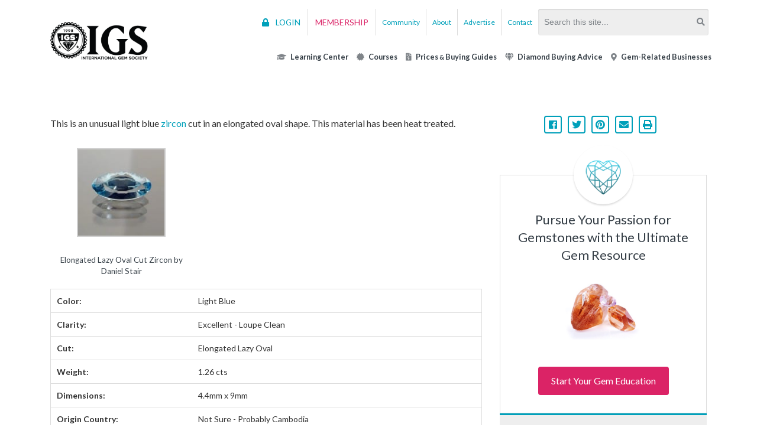

--- FILE ---
content_type: text/html; charset=UTF-8
request_url: https://www.gemsociety.org/gemstone-gallery/elongated-lazy-oval-cut-zircon-not-sure-probably-cambodia-1-26-cts/
body_size: 11417
content:
<!doctype html>
<html lang="en">
            <head>
        <title>
                            Elongated Lazy Oval Cut Zircon, Not Sure - Probably Cambodia, 1.26 cts - International Gem Society
                    </title>
    <meta http-equiv="Content-Type" content="text/html; charset=UTF-8" />
    <meta http-equiv="X-UA-Compatible" content="IE=edge">
    <meta name="viewport" content="width=device-width, initial-scale=1.0">
                <script>
    window.dataLayer = window.dataLayer || [];
    dataLayer.push({
        'user_loginstatus': 'anonymous',
        'event': 'user_data'
    });
</script>
<meta name='robots' content='index, follow, max-image-preview:large, max-snippet:-1, max-video-preview:-1' />

	<!-- This site is optimized with the Yoast SEO plugin v19.10 - https://yoast.com/wordpress/plugins/seo/ -->
	<link rel="canonical" href="https://www.gemsociety.org/gemstone-gallery/elongated-lazy-oval-cut-zircon-not-sure-probably-cambodia-1-26-cts/" />
	<meta property="og:locale" content="en_US" />
	<meta property="og:type" content="article" />
	<meta property="og:title" content="Elongated Lazy Oval Cut Zircon, Not Sure - Probably Cambodia, 1.26 cts - International Gem Society" />
	<meta property="og:description" content="This is an unusual light blue zircon cut in an elongated oval shape. This material has been heat treated." />
	<meta property="og:url" content="https://www.gemsociety.org/gemstone-gallery/elongated-lazy-oval-cut-zircon-not-sure-probably-cambodia-1-26-cts/" />
	<meta property="og:site_name" content="International Gem Society" />
	<meta property="article:publisher" content="https://www.facebook.com/gemsocietyorg" />
	<meta property="article:modified_time" content="2021-07-21T14:26:05+00:00" />
	<meta property="og:image" content="https://www.gemsociety.org/wp-content/uploads/2014/01/zio47.jpg" />
	<meta property="og:image:width" content="320" />
	<meta property="og:image:height" content="320" />
	<meta property="og:image:type" content="image/jpeg" />
	<script type="application/ld+json" class="yoast-schema-graph">{"@context":"https://schema.org","@graph":[{"@type":"WebPage","@id":"https://www.gemsociety.org/gemstone-gallery/elongated-lazy-oval-cut-zircon-not-sure-probably-cambodia-1-26-cts/","url":"https://www.gemsociety.org/gemstone-gallery/elongated-lazy-oval-cut-zircon-not-sure-probably-cambodia-1-26-cts/","name":"Elongated Lazy Oval Cut Zircon, Not Sure - Probably Cambodia, 1.26 cts - International Gem Society","isPartOf":{"@id":"https://www.gemsociety.org/#website"},"primaryImageOfPage":{"@id":"https://www.gemsociety.org/gemstone-gallery/elongated-lazy-oval-cut-zircon-not-sure-probably-cambodia-1-26-cts/#primaryimage"},"image":{"@id":"https://www.gemsociety.org/gemstone-gallery/elongated-lazy-oval-cut-zircon-not-sure-probably-cambodia-1-26-cts/#primaryimage"},"thumbnailUrl":"https://www.gemsociety.org/wp-content/uploads/2014/01/zio47.jpg","datePublished":"2014-01-06T20:12:46+00:00","dateModified":"2021-07-21T14:26:05+00:00","breadcrumb":{"@id":"https://www.gemsociety.org/gemstone-gallery/elongated-lazy-oval-cut-zircon-not-sure-probably-cambodia-1-26-cts/#breadcrumb"},"inLanguage":"en-US","potentialAction":[{"@type":"ReadAction","target":["https://www.gemsociety.org/gemstone-gallery/elongated-lazy-oval-cut-zircon-not-sure-probably-cambodia-1-26-cts/"]}]},{"@type":"ImageObject","inLanguage":"en-US","@id":"https://www.gemsociety.org/gemstone-gallery/elongated-lazy-oval-cut-zircon-not-sure-probably-cambodia-1-26-cts/#primaryimage","url":"https://www.gemsociety.org/wp-content/uploads/2014/01/zio47.jpg","contentUrl":"https://www.gemsociety.org/wp-content/uploads/2014/01/zio47.jpg","width":320,"height":320,"caption":"Elongated Lazy Oval Cut Zircon by Daniel Stair"},{"@type":"BreadcrumbList","@id":"https://www.gemsociety.org/gemstone-gallery/elongated-lazy-oval-cut-zircon-not-sure-probably-cambodia-1-26-cts/#breadcrumb","itemListElement":[{"@type":"ListItem","position":1,"name":"Home","item":"https://www.gemsociety.org/"},{"@type":"ListItem","position":2,"name":"Gemstone Galleries","item":"https://www.gemsociety.org/gemstone-gallery/"},{"@type":"ListItem","position":3,"name":"Elongated Lazy Oval Cut Zircon, Not Sure – Probably Cambodia, 1.26 cts"}]},{"@type":"WebSite","@id":"https://www.gemsociety.org/#website","url":"https://www.gemsociety.org/","name":"International Gem Society","description":"Join 10,000+ members helping each other learn. For gemologists, gem collectors, hobbyists, jewelers, lapidaries and everyone in between.","publisher":{"@id":"https://www.gemsociety.org/#organization"},"potentialAction":[{"@type":"SearchAction","target":{"@type":"EntryPoint","urlTemplate":"https://www.gemsociety.org/search/{search_term_string}/"},"query-input":"required name=search_term_string"}],"inLanguage":"en-US"},{"@type":"Organization","@id":"https://www.gemsociety.org/#organization","name":"International Gem Society LLC","url":"https://www.gemsociety.org/","logo":{"@type":"ImageObject","inLanguage":"en-US","@id":"https://www.gemsociety.org/#/schema/logo/image/","url":"https://www.gemsociety.org/wp-content/uploads/2015/06/igs_newsletter_logo.png","contentUrl":"https://www.gemsociety.org/wp-content/uploads/2015/06/igs_newsletter_logo.png","width":500,"height":194,"caption":"International Gem Society LLC"},"image":{"@id":"https://www.gemsociety.org/#/schema/logo/image/"},"sameAs":["https://www.instagram.com/international_gem_society/","https://www.pinterest.com/internation0683/","https://www.facebook.com/gemsocietyorg","https://twitter.com/gemsocietyorg"]}]}</script>
	<!-- / Yoast SEO plugin. -->


        <!-- Google Analtyics Tracker Instatiation To Include Google Optimize Plugin -->
	<script>
            (function(i,s,o,g,r,a,m){i['GoogleAnalyticsObject']=r;i[r]=i[r]||function(){
            (i[r].q=i[r].q||[]).push(arguments)},i[r].l=1*new Date();a=s.createElement(o),
            m=s.getElementsByTagName(o)[0];a.async=1;a.src=g;m.parentNode.insertBefore(a,m)
            })(window,document,'script','https://www.google-analytics.com/analytics.js','ga');
            ga('create', 'UA-43031317-1', 'auto');
            ga('send', 'pageview');
    </script>
            	<!-- Google Tag Manager - IGS for Head -->
	<script>(function(w,d,s,l,i){w[l]=w[l]||[];w[l].push({'gtm.start':
	new Date().getTime(),event:'gtm.js'});var f=d.getElementsByTagName(s)[0],
	j=d.createElement(s),dl=l!='dataLayer'?'&l='+l:'';j.async=true;j.src=
	'https://www.googletagmanager.com/gtm.js?id='+i+dl;f.parentNode.insertBefore(j,f);
	})(window,document,'script','dataLayer','GTM-KLL8F92');</script>
	<!-- End Google Tag Manager - IGS for Head -->
    <link rel="alternate" type="application/rss+xml" title="International Gem Society &raquo; Feed" href="https://www.gemsociety.org/feed/" />
<link rel='stylesheet' id='azonpress_block-cgb-block-style-css-css'  href='https://www.gemsociety.org/wp-content/plugins/azonpress/public/blocks/dist/blocks.style.build.css?ver=2.2.0' type='text/css' media='all' />
<link rel='stylesheet' id='load-fa-css'  href='https://www.gemsociety.org/wp-content/plugins/azonpress/public/blocks/icons/font-awesome-custom.css?ver=2.2.0' type='text/css' media='all' />
<link rel='stylesheet' id='wp-block-library-css'  href='https://www.gemsociety.org/wp-includes/css/dist/block-library/style.min.css' type='text/css' media='all' />
<link rel='stylesheet' id='azonpress_media_button-css'  href='https://www.gemsociety.org/wp-content/plugins/azonpress/public/css/media_button.css?ver=2.2.0' type='text/css' media='all' />
<style id='global-styles-inline-css' type='text/css'>
body{--wp--preset--color--black: #000000;--wp--preset--color--cyan-bluish-gray: #abb8c3;--wp--preset--color--white: #ffffff;--wp--preset--color--pale-pink: #f78da7;--wp--preset--color--vivid-red: #cf2e2e;--wp--preset--color--luminous-vivid-orange: #ff6900;--wp--preset--color--luminous-vivid-amber: #fcb900;--wp--preset--color--light-green-cyan: #7bdcb5;--wp--preset--color--vivid-green-cyan: #00d084;--wp--preset--color--pale-cyan-blue: #8ed1fc;--wp--preset--color--vivid-cyan-blue: #0693e3;--wp--preset--color--vivid-purple: #9b51e0;--wp--preset--color--dark-gray: #333333;--wp--preset--color--red: #db2366;--wp--preset--color--blue: #00A0BA;--wp--preset--gradient--vivid-cyan-blue-to-vivid-purple: linear-gradient(135deg,rgba(6,147,227,1) 0%,rgb(155,81,224) 100%);--wp--preset--gradient--light-green-cyan-to-vivid-green-cyan: linear-gradient(135deg,rgb(122,220,180) 0%,rgb(0,208,130) 100%);--wp--preset--gradient--luminous-vivid-amber-to-luminous-vivid-orange: linear-gradient(135deg,rgba(252,185,0,1) 0%,rgba(255,105,0,1) 100%);--wp--preset--gradient--luminous-vivid-orange-to-vivid-red: linear-gradient(135deg,rgba(255,105,0,1) 0%,rgb(207,46,46) 100%);--wp--preset--gradient--very-light-gray-to-cyan-bluish-gray: linear-gradient(135deg,rgb(238,238,238) 0%,rgb(169,184,195) 100%);--wp--preset--gradient--cool-to-warm-spectrum: linear-gradient(135deg,rgb(74,234,220) 0%,rgb(151,120,209) 20%,rgb(207,42,186) 40%,rgb(238,44,130) 60%,rgb(251,105,98) 80%,rgb(254,248,76) 100%);--wp--preset--gradient--blush-light-purple: linear-gradient(135deg,rgb(255,206,236) 0%,rgb(152,150,240) 100%);--wp--preset--gradient--blush-bordeaux: linear-gradient(135deg,rgb(254,205,165) 0%,rgb(254,45,45) 50%,rgb(107,0,62) 100%);--wp--preset--gradient--luminous-dusk: linear-gradient(135deg,rgb(255,203,112) 0%,rgb(199,81,192) 50%,rgb(65,88,208) 100%);--wp--preset--gradient--pale-ocean: linear-gradient(135deg,rgb(255,245,203) 0%,rgb(182,227,212) 50%,rgb(51,167,181) 100%);--wp--preset--gradient--electric-grass: linear-gradient(135deg,rgb(202,248,128) 0%,rgb(113,206,126) 100%);--wp--preset--gradient--midnight: linear-gradient(135deg,rgb(2,3,129) 0%,rgb(40,116,252) 100%);--wp--preset--duotone--dark-grayscale: url('#wp-duotone-dark-grayscale');--wp--preset--duotone--grayscale: url('#wp-duotone-grayscale');--wp--preset--duotone--purple-yellow: url('#wp-duotone-purple-yellow');--wp--preset--duotone--blue-red: url('#wp-duotone-blue-red');--wp--preset--duotone--midnight: url('#wp-duotone-midnight');--wp--preset--duotone--magenta-yellow: url('#wp-duotone-magenta-yellow');--wp--preset--duotone--purple-green: url('#wp-duotone-purple-green');--wp--preset--duotone--blue-orange: url('#wp-duotone-blue-orange');--wp--preset--font-size--small: 13px;--wp--preset--font-size--medium: 20px;--wp--preset--font-size--large: 36px;--wp--preset--font-size--x-large: 42px;}.has-black-color{color: var(--wp--preset--color--black) !important;}.has-cyan-bluish-gray-color{color: var(--wp--preset--color--cyan-bluish-gray) !important;}.has-white-color{color: var(--wp--preset--color--white) !important;}.has-pale-pink-color{color: var(--wp--preset--color--pale-pink) !important;}.has-vivid-red-color{color: var(--wp--preset--color--vivid-red) !important;}.has-luminous-vivid-orange-color{color: var(--wp--preset--color--luminous-vivid-orange) !important;}.has-luminous-vivid-amber-color{color: var(--wp--preset--color--luminous-vivid-amber) !important;}.has-light-green-cyan-color{color: var(--wp--preset--color--light-green-cyan) !important;}.has-vivid-green-cyan-color{color: var(--wp--preset--color--vivid-green-cyan) !important;}.has-pale-cyan-blue-color{color: var(--wp--preset--color--pale-cyan-blue) !important;}.has-vivid-cyan-blue-color{color: var(--wp--preset--color--vivid-cyan-blue) !important;}.has-vivid-purple-color{color: var(--wp--preset--color--vivid-purple) !important;}.has-black-background-color{background-color: var(--wp--preset--color--black) !important;}.has-cyan-bluish-gray-background-color{background-color: var(--wp--preset--color--cyan-bluish-gray) !important;}.has-white-background-color{background-color: var(--wp--preset--color--white) !important;}.has-pale-pink-background-color{background-color: var(--wp--preset--color--pale-pink) !important;}.has-vivid-red-background-color{background-color: var(--wp--preset--color--vivid-red) !important;}.has-luminous-vivid-orange-background-color{background-color: var(--wp--preset--color--luminous-vivid-orange) !important;}.has-luminous-vivid-amber-background-color{background-color: var(--wp--preset--color--luminous-vivid-amber) !important;}.has-light-green-cyan-background-color{background-color: var(--wp--preset--color--light-green-cyan) !important;}.has-vivid-green-cyan-background-color{background-color: var(--wp--preset--color--vivid-green-cyan) !important;}.has-pale-cyan-blue-background-color{background-color: var(--wp--preset--color--pale-cyan-blue) !important;}.has-vivid-cyan-blue-background-color{background-color: var(--wp--preset--color--vivid-cyan-blue) !important;}.has-vivid-purple-background-color{background-color: var(--wp--preset--color--vivid-purple) !important;}.has-black-border-color{border-color: var(--wp--preset--color--black) !important;}.has-cyan-bluish-gray-border-color{border-color: var(--wp--preset--color--cyan-bluish-gray) !important;}.has-white-border-color{border-color: var(--wp--preset--color--white) !important;}.has-pale-pink-border-color{border-color: var(--wp--preset--color--pale-pink) !important;}.has-vivid-red-border-color{border-color: var(--wp--preset--color--vivid-red) !important;}.has-luminous-vivid-orange-border-color{border-color: var(--wp--preset--color--luminous-vivid-orange) !important;}.has-luminous-vivid-amber-border-color{border-color: var(--wp--preset--color--luminous-vivid-amber) !important;}.has-light-green-cyan-border-color{border-color: var(--wp--preset--color--light-green-cyan) !important;}.has-vivid-green-cyan-border-color{border-color: var(--wp--preset--color--vivid-green-cyan) !important;}.has-pale-cyan-blue-border-color{border-color: var(--wp--preset--color--pale-cyan-blue) !important;}.has-vivid-cyan-blue-border-color{border-color: var(--wp--preset--color--vivid-cyan-blue) !important;}.has-vivid-purple-border-color{border-color: var(--wp--preset--color--vivid-purple) !important;}.has-vivid-cyan-blue-to-vivid-purple-gradient-background{background: var(--wp--preset--gradient--vivid-cyan-blue-to-vivid-purple) !important;}.has-light-green-cyan-to-vivid-green-cyan-gradient-background{background: var(--wp--preset--gradient--light-green-cyan-to-vivid-green-cyan) !important;}.has-luminous-vivid-amber-to-luminous-vivid-orange-gradient-background{background: var(--wp--preset--gradient--luminous-vivid-amber-to-luminous-vivid-orange) !important;}.has-luminous-vivid-orange-to-vivid-red-gradient-background{background: var(--wp--preset--gradient--luminous-vivid-orange-to-vivid-red) !important;}.has-very-light-gray-to-cyan-bluish-gray-gradient-background{background: var(--wp--preset--gradient--very-light-gray-to-cyan-bluish-gray) !important;}.has-cool-to-warm-spectrum-gradient-background{background: var(--wp--preset--gradient--cool-to-warm-spectrum) !important;}.has-blush-light-purple-gradient-background{background: var(--wp--preset--gradient--blush-light-purple) !important;}.has-blush-bordeaux-gradient-background{background: var(--wp--preset--gradient--blush-bordeaux) !important;}.has-luminous-dusk-gradient-background{background: var(--wp--preset--gradient--luminous-dusk) !important;}.has-pale-ocean-gradient-background{background: var(--wp--preset--gradient--pale-ocean) !important;}.has-electric-grass-gradient-background{background: var(--wp--preset--gradient--electric-grass) !important;}.has-midnight-gradient-background{background: var(--wp--preset--gradient--midnight) !important;}.has-small-font-size{font-size: var(--wp--preset--font-size--small) !important;}.has-medium-font-size{font-size: var(--wp--preset--font-size--medium) !important;}.has-large-font-size{font-size: var(--wp--preset--font-size--large) !important;}.has-x-large-font-size{font-size: var(--wp--preset--font-size--x-large) !important;}
</style>
<link rel='stylesheet' id='igs-child-main-styles-css'  href='https://www.gemsociety.org/wp-content/themes/igs-2018-child/dist/css/main.css?ver=1.12.0' type='text/css' media='all' />
<link rel='stylesheet' id='igs-child-single-styles-css'  href='https://www.gemsociety.org/wp-content/themes/igs-2018-child/dist/css/single.css?ver=1.12.0' type='text/css' media='all' />
<script src='https://www.gemsociety.org/wp-includes/js/jquery/jquery.min.js?ver=3.6.0' id='jquery-core-js'></script>
<script src='https://www.gemsociety.org/wp-includes/js/jquery/jquery-migrate.min.js?ver=3.3.2' id='jquery-migrate-js'></script>
<script type='text/javascript' id='membermouse-global-js-extra'>
/* <![CDATA[ */
var MemberMouseGlobal = {"jsIsAdmin":"","adminUrl":"https:\/\/www.gemsociety.org\/wp-admin\/","globalurl":"https:\/\/www.gemsociety.org\/wp-content\/plugins\/membermouse","ajaxurl":"https:\/\/www.gemsociety.org\/wp-admin\/admin-ajax.php","checkoutProcessingPaidMessage":"Please wait a moment while we process your order...","checkoutProcessingFreeMessage":"Please wait while we create your account...","checkoutProcessingMessageCSS":"mm-checkout-processing-message","currencyInfo":{"currency":"USD","postfixIso":"1","name":"United States Dollar","int_curr_symbol":"&#85;&#83;&#68;&#32;","currency_symbol":"$","mon_decimal_point":".","mon_thousands_sep":",","mon_grouping":"3;3","positive_sign":"","negative_sign":"","int_frac_digits":"2","frac_digits":"2","p_cs_precedes":"1","p_sep_by_space":"0","n_cs_precedes":"1","n_sep_by_space":"0","p_sign_posn":"1","n_sign_posn":"1"}};
/* ]]> */
</script>
<script src='https://www.gemsociety.org/wp-includes/js/dist/vendor/regenerator-runtime.min.js?ver=0.13.9' id='regenerator-runtime-js'></script>
<script src='https://www.gemsociety.org/wp-includes/js/dist/vendor/wp-polyfill.min.js?ver=3.15.0' id='wp-polyfill-js'></script>
<script src='https://www.gemsociety.org/wp-includes/js/dist/hooks.min.js?ver=1e58c8c5a32b2e97491080c5b10dc71c' id='wp-hooks-js'></script>
<script src='https://www.gemsociety.org/wp-includes/js/dist/i18n.min.js?ver=30fcecb428a0e8383d3776bcdd3a7834' id='wp-i18n-js'></script>
<script id='wp-i18n-js-after'>
wp.i18n.setLocaleData( { 'text direction\u0004ltr': [ 'ltr' ] } );
</script>
<link rel='shortlink' href='https://www.gemsociety.org/?p=20926' />
        <script type="text/javascript">
            (function(e, t, o, n, p, r, i) {
                e.visitorGlobalObjectAlias = n;
                e[e.visitorGlobalObjectAlias] = e[e.visitorGlobalObjectAlias] || function() {
                    (e[e.visitorGlobalObjectAlias].q = e[e.visitorGlobalObjectAlias].q || []).push(arguments)
                };
                e[e.visitorGlobalObjectAlias].l = (new Date).getTime();
                r = t.createElement("script");
                r.src = o;
                r.async = true;
                i = t.getElementsByTagName("script")[0];
                i.parentNode.insertBefore(r, i)
            })(window, document, "https://diffuser-cdn.app-us1.com/diffuser/diffuser.js", "vgo");
            vgo('setAccount', '89749924');
            vgo('setTrackByDefault', true);

            vgo('process');
        </script>
    <link href='https://www.googletagmanager.com' crossorigin rel='preconnect' />
    <link href='https://connect.facebook.net' crossorigin rel='preconnect' />
    <link rel="preload" as="font" href="https://www.gemsociety.org/wp-content/themes/igs-2018-child/dist/fonts/fa-solid-900.woff2" crossorigin>
    <link rel="preload" as="font" href="https://www.gemsociety.org/wp-content/themes/igs-2018-child/dist/fonts/fa-brands-400.woff2" crossorigin>
    <link rel="preload" as="font" href="https://www.gemsociety.org/wp-content/themes/igs-2018-child/dist/fonts/fa-regular-400.woff2" crossorigin>
		<style type="text/css" id="wp-custom-css">
			/* Mediavine CSS */
@media only screen and (max-width: 359px){
    .page-container > div, .Td7xq.mf3Qg._np9i.w_Xha, .g_kUC > section > div:last-child {
        padding-left: 10px!important;
        padding-right: 10px!important;
    }
    .g_kUC .N5RpL {
        margin-left: 0px!important;
        margin-right: 0px!important;
    }
}
/* End Mediavine CSS */		</style>
		
            
        </head>
    
    <body class="gemstone-gallery-template-default single single-gemstone-gallery postid-20926 page-elongated-lazy-oval-cut-zircon-not-sure-probably-cambodia-1-26-cts layout-sidebar">
                                    <header class="main-header container js-header">
        <div class="main-header__burger js-header-toggle"><span></span></div>
        <a href="https://www.gemsociety.org" class="main-header__logo"></a>

        <div class="main-header__side">
            <ul class="top-nav">
			<li>
			<a href="/login/?redirect_to=%2Fgemstone-gallery%2Felongated-lazy-oval-cut-zircon-not-sure-probably-cambodia-1-26-cts%2F" class="btn btn--small btn--blue">
				<i class="fa fa-lock"></i>
				LOGIN</a>
		</li>
		<li class="nav-cta">
			<a href="/membership/" class="btn btn--small btn--red">MEMBERSHIP</a>
		</li>
		<li>
		<a href="https://forums.gemsociety.org">
			Community</a>
	</li>
	<li>
		<a href="/about-us/">About</a>
	</li>
	<li>
		<a href="/advertising/">Advertise</a>
	</li>
	<li>
		<a href="/contact-us/">Contact</a>
	</li>
	<li>
		
<form action="https://www.gemsociety.org" class="form search-form" method="get" data-dl-event='{"name":"site-search","category":"site-search","action":"search","formKeysMap":{"s":"label"}}'>
    <input name="s" placeholder="Search this site..." type="text" value="">
        <button type="submit" class="btn btn--icon btn--opaque">
            <i class="fas fa-search"></i>
        </button>
    </form>
	</li>
</ul>
            <ul class="main-nav">
	<li>
		<a href="/reference-library/" data-event-name="Header - articles (click)">
			<i class="fa fa-graduation-cap"></i>
			Learning Center</a>
		<ul class="main-dropdown">
			<li>
				<a href="/gemology/">Gemology</a>
			</li>
			<li>
				<a href="/jewelry-lapidary/">Jewelry and Lapidary</a>
			</li>
			<li>
				<a href="/gemstone-encyclopedia/">Gemstone Encyclopedia</a>
			</li>
		</ul>
	</li>
	<li>
		<a href="/courses/">
			<i class="fas fa-certificate"></i>
			Courses</a>
		<ul class="main-dropdown">
			<li>
				<a href="/membership/">IGS Membership<span>For Professionals and Enthusiasts</span>
				</a>
			</li>
			<li>
				<a href="/course-type/speciality-mini-courses/">Mini Courses</a>
			</li>
			<li>
				<a href="/course/professional-gemologist/">Professional Gemologist Certification</a>
			</li>
			<li>
				<a href="/course/diamond-specialist/">Diamond Specialist Certification</a>
			</li>
					</ul>
	</li>
	<li>
		<a href="/buying-guides-and-pricing/">
			<i class="fas fa-file-invoice-dollar"></i>
			Prices
			<span style="font-size:.85em;">&amp;</span>
			Buying Guides</a>
		<ul class="main-dropdown">
			<li>
				<a href="/article/gem-pricing-guide-sample/">Gem Price Guide</a>
			</li>
			<li>
				<a href="/jewelry-lapidary/gemstone-buying-guides/">Expert Gem Buying Guides</a>
			</li>
		</ul>
	</li>
			<li>
			<a href="/diamond-advice/">
				<i class="fas fa-gem"></i>
				Diamond Buying Advice
			</a>
			<ul class="main-dropdown">
															<li>
							<a href="https://www.gemsociety.org/diamond-advice/">Beginners Guide</a>

						</li>
																																													<li>
									<a href="https://www.gemsociety.org/diamond-advice/the-4cs-clarity/">Clarity</a>
								</li>
																												<li>
									<a href="https://www.gemsociety.org/diamond-advice/the-4cs-color/">Color</a>
								</li>
																												<li>
									<a href="https://www.gemsociety.org/diamond-advice/the-4cs-carats/">Carats</a>
								</li>
																												<li>
									<a href="https://www.gemsociety.org/diamond-advice/the-4cs-cut/">Cut</a>
								</li>
																												<li>
									<a href="https://www.gemsociety.org/diamond-advice/diamond-certification/">The 5th C - Certification</a>
								</li>
																																																					<li>
									<a href="https://www.gemsociety.org/diamond-advice/diamond-shapes/">Diamond Shapes</a>
								</li>
																												<li>
									<a href="https://www.gemsociety.org/diamond-advice/ring-styles/">Choosing a Ring Style, Setting, and Metal</a>
								</li>
																																																					<li>
									<a href="https://www.gemsociety.org/diamond-advice/sources/">Diamond Sources</a>
								</li>
																												<li>
									<a href="https://www.gemsociety.org/diamond-advice/diamond-cost/">Cost Factors, Savings, and Financing</a>
								</li>
																												<li>
									<a href="https://www.gemsociety.org/diamond-advice/where-to-buy/">Deciding Where to Buy a Diamond</a>
								</li>
																									</ul>
		</li>
		<li>
		<a href="/recommended-suppliers/">
			<i class="fas fa-map-marker-alt"></i>
			Gem-Related Businesses</a>
		<ul class="main-dropdown">
			<li>
				<a href="/recommended-suppliers/">View All Businesses</a>
			</li>
			<li>
				<a href="/appraisals/">Appraisals</a>
			</li>
			<li>
				<a href="/business-type/auctions/">Auctions</a>
			</li>
			<li>
				<a href="/business-type/gem-cutting/">Gem Cutting</a>
			</li>
			<li>
				<a href="/business-type/gem-treating/">Gem Treating</a>
			</li>
			<li>
				<a href="/business-type/gemological-laboratories/">Gemological Laboratories</a>
			</li>
			<li>
				<a href="/business-type/gemology-supplies-and-equipment/">Gemology Supplies and Equipment</a>
			</li>
			<li>
				<a href="/business-type/gemstones/">Gemstones</a>
			</li>
			<li>
				<a href="/business-type/informational-resources/">Informational Resources</a>
			</li>
			<li>
				<a href="/business-type/jewelry/">Jewelry</a>
			</li>
			<li>
				<a href="/business-type/lapidary-supplies-and-equipment/">Lapidary Supplies and Equipment</a>
			</li>
			<li>
				<a href="/business-type/rough-gems-and-mineral-specimens/">Rough Gems and Mineral Specimens</a>
			</li>
			<li>
				<a href="/business-type/special-services/">Special Services</a>
			</li>
		</ul>
	</li>

	</ul>
        </div>
</header>                    
                <div class="container">
            <div class="row">
                <main class="col-md-8">
                        <div class="post-content">
        <p>This is an unusual light blue <a href="https://www.gemsociety.org/article/zircon-jewelry-and-gemstone-information/" data-wpel-link="internal" target="_blank">zircon</a> cut in an elongated oval shape.  This material has been heat treated.</p>

                        
		<style type="text/css">
			#gallery-1 {
				margin: auto;
			}
			#gallery-1 .gallery-item {
				float: left;
				margin-top: 10px;
				text-align: center;
				width: 33%;
			}
			#gallery-1 img {
				border: 2px solid #cfcfcf;
			}
			#gallery-1 .gallery-caption {
				margin-left: 0;
			}
			/* see gallery_shortcode() in wp-includes/media.php */
		</style>
		<div id='gallery-1' class='gallery galleryid-20926 gallery-columns-3 gallery-size-thumbnail'><dl class='gallery-item'>
			<dt class='gallery-icon landscape'>
				<a href='https://www.gemsociety.org/wp-content/uploads/2014/01/zio47.jpg'><img width="150" height="150" src="https://www.gemsociety.org/wp-content/uploads/2014/01/zio47-150x150.jpg" class="attachment-thumbnail size-thumbnail" alt="Elongated Lazy Oval Cut Zircon" loading="lazy" aria-describedby="gallery-1-21223" srcset="https://www.gemsociety.org/wp-content/uploads/2014/01/zio47-150x150.jpg 150w, https://www.gemsociety.org/wp-content/uploads/2014/01/zio47-300x300.jpg 300w, https://www.gemsociety.org/wp-content/uploads/2014/01/zio47.jpg 320w" sizes="(max-width: 150px) 100vw, 150px" /></a>
			</dt>
				<dd class='wp-caption-text gallery-caption' id='gallery-1-21223'>
				Elongated Lazy Oval Cut Zircon by Daniel Stair
				</dd></dl>
			<br style='clear: both' />
		</div>

    
                <table class="table table--stripped table--fat table--data">
            <tr><td>Color:</td><td>Light Blue</td></tr>
                    <tr><td>Clarity:</td><td>Excellent - Loupe Clean</td></tr>
                <tr><td>Cut:</td><td>Elongated Lazy Oval</td></tr>
                <tr><td>Weight:</td><td>1.26 cts</td></tr>
                <tr><td>Dimensions:</td><td>4.4mm x 9mm</td></tr>
                <tr><td>Origin Country:</td><td>Not Sure - Probably Cambodia</td></tr>
                <tr><td>Comments:</td><td>This is an unusual light blue zircon cut in an elongated oval shape.  This material has been heat treated.</td></tr>
                <tr><td>Attribution:</td><td>Daniel Stair</td></tr>
                            <tr><td>Price It Sold For:</td><td><span class="padlocks"><i class="fa fa-lock" aria-hidden="true"></i><i class="fa fa-lock" aria-hidden="true"></i><i class="fa fa-lock" aria-hidden="true"></i></span>.3<a href="/membership/" title="Members Only"><i class="fa fa-gem"></i>Members Only</a></td></tr>
                            <tr><td>Price Per Carat:</td><td><span class="padlocks"><i class="fa fa-lock" aria-hidden="true"></i><i class="fa fa-lock" aria-hidden="true"></i><i class="fa fa-lock" aria-hidden="true"></i></span><a href="/membership/" title="Members Only"><i class="fa fa-gem"></i>Members Only</a></td></tr>
            </table>
    </div>
                </main>
                                <aside class="col-md-4">
                        		<div class="social-share">
	<ul class="list list--inline">
	<li class="facebook">
		<a class="btn btn--icon" href="https://www.facebook.com/sharer/sharer.php?u=https%3A%2F%2Fwww.gemsociety.org%2Fgemstone-gallery%2Felongated-lazy-oval-cut-zircon-not-sure-probably-cambodia-1-26-cts%2F">
									<i class="fab fa-facebook  icon"></i>
			
		</a>
	</li>
	<li class="twitter">
		<a class="btn btn--icon" href="https://twitter.com/share?url=https%3A%2F%2Fwww.gemsociety.org%2Fgemstone-gallery%2Felongated-lazy-oval-cut-zircon-not-sure-probably-cambodia-1-26-cts%2F">
									<i class="fab fa-twitter  icon"></i>
			
		</a>
	</li>
	<li class="pinterest">
		<a href="https://www.pinterest.com/pin/create/button/" data-pin-description="Elongated Lazy Oval Cut Zircon, Not Sure &#8211; Probably Cambodia, 1.26 cts" data-pin-do="buttonBookmark" data-pin-custom="true" class="btn btn--icon">
									<i class="fab fa-pinterest  icon"></i>
			
		</a>
	</li>
	<li>
		<a class="btn btn--icon" href="mailto:?subject=Elongated Lazy Oval Cut Zircon, Not Sure &#8211; Probably Cambodia, 1.26 cts&body=https://www.gemsociety.org/gemstone-gallery/elongated-lazy-oval-cut-zircon-not-sure-probably-cambodia-1-26-cts/">
									<i class="fa fa-envelope  icon"></i>
			
		</a>
	</li>
	<li>
		<a href="javascript:window.print();" class="btn btn--icon">
									<i class="fa fa-print  icon"></i>
			
		</a>
	</li>
	</ul>
</div>
			<div class="section-divider">
    <div class="section-divider__image-container">
        <img src="https://www.gemsociety.org/wp-content/themes/igs-2018-child/dist/images/icon-heart-gem.png" style="margin-top:10px" alt="separator" width="60" height="60">
    </div>
</div>

			       <div class="advertise">
        <h3 class="advertise__title">
            Pursue Your Passion for Gemstones with the Ultimate Gem Resource
        </h3>
        <h5 class="advertise__subtitle">
            
        </h5>
                    <div class="advertise__image">
                <img src="https://www.gemsociety.org/wp-content/themes/igs-2018-child/dist/images/gem.jpg" width="150" height="100" />
            </div>
                <div class="advertise__content">
            <a class="btn btn--red-bg btn--wide" href="/membership/">Start Your Gem Education</a>
        </div>
    </div>

		

			<div class="box">
					<div class="box__label">
																				<i class="fa fa-file-alt  icon"></i>
						
				Articles
			</div>
							<h4 class="box__title">
				Latest Articles
			</h4>
				<div class="box__content">
			    <section class="recent-articles recent-articles--preview row">
                    <div class="col-md-6 col-lg-4">
            		<article class="article-preview">
								<div class="article-preview__image">
				<div class="article-preview__image-sizer"></div>
									<a href="https://www.gemsociety.org/article/is-garnet-expensive/">
										<img src="https://www.gemsociety.org/wp-content/uploads/2025/11/red-garnet-James-Allen-300x300.jpeg">
															</a>
							</div>
				<div class="article-preview__content">
			<h5 class="article-preview__title">
									<a href="https://www.gemsociety.org/article/is-garnet-expensive/">
										Is Garnet Expensive?
										</a>
							</h5>
			<div class="article-preview__excerpt">
				<p>Garnets are the workhorses of the gemstone world. A hardy gem that comes in pretty much any color you can imagine, garnets are often priced more reasonably&hellip;</p>

			</div>
		</div>
	</article>

        </div>
            <div class="col-md-6 col-lg-4">
            		<article class="article-preview">
								<div class="article-preview__image">
				<div class="article-preview__image-sizer"></div>
									<a href="https://www.gemsociety.org/article/are-emeralds-expensive/">
										<img src="https://www.gemsociety.org/wp-content/uploads/2025/11/Pear-Shape-Emerald-And-Tri-Diamond-Stud-Earrings-14K-Yellow-Gold-Blue-Nile-300x300.jpg">
															</a>
							</div>
				<div class="article-preview__content">
			<h5 class="article-preview__title">
									<a href="https://www.gemsociety.org/article/are-emeralds-expensive/">
										Are Emeralds Expensive?
										</a>
							</h5>
			<div class="article-preview__excerpt">
				<p>Emeralds are more than just a pretty stone. They set the standard for the best green color in the world. Are you looking at a lush forest? You might&hellip;</p>

			</div>
		</div>
	</article>

        </div>
            <div class="col-md-6 col-lg-4">
            		<article class="article-preview">
								<div class="article-preview__image">
				<div class="article-preview__image-sizer"></div>
									<a href="https://www.gemsociety.org/article/ai-in-diamond-grading/">
										<img src="https://www.gemsociety.org/wp-content/uploads/2025/11/129783-300x300.jpg">
															</a>
							</div>
				<div class="article-preview__content">
			<h5 class="article-preview__title">
									<a href="https://www.gemsociety.org/article/ai-in-diamond-grading/">
										AI in Diamond Grading: The Future of Gemology
										</a>
							</h5>
			<div class="article-preview__excerpt">
				<p>Discover how AI and machine learning revolutionize diamond grading. Explore automated color grading, clarity analysis, and cutting-edge technology&hellip;</p>

			</div>
		</div>
	</article>

        </div>
            <div class="col-md-6 col-lg-4">
            		<article class="article-preview">
								<div class="article-preview__image">
				<div class="article-preview__image-sizer"></div>
									<a href="https://www.gemsociety.org/news/2025/11/03/wrekin-ruby/">
										<img src="https://www.gemsociety.org/wp-content/uploads/2025/10/b33c1545-0ddc-4716-8690-9c18dba381d4-300x300.jpg">
															</a>
							</div>
				<div class="article-preview__content">
			<h5 class="article-preview__title">
									<a href="https://www.gemsociety.org/news/2025/11/03/wrekin-ruby/">
										The Wrekin Ruby: Britain&#8217;s Most Infamous Gemstone Fraud
										</a>
							</h5>
			<div class="article-preview__excerpt">
				<p>The Wrekin <a href="https://www.gemsociety.org/article/ruby-jewelry-and-gemstone-information/" data-wpel-link="internal" target="_blank">Ruby</a> scandal exposed how a £13,000 stone inflated to £11 million destroyed a UK construction company. Discover the truth behind Tanzania&#8217;s&hellip;</p>

			</div>
		</div>
	</article>

        </div>
            <div class="col-md-6 col-lg-4">
            		<article class="article-preview">
								<div class="article-preview__image">
				<div class="article-preview__image-sizer"></div>
									<a href="https://www.gemsociety.org/article/louvre-jewelry-heist-where-are-the-stolen-jewels/">
										<img src="https://www.gemsociety.org/wp-content/uploads/2025/10/Screenshot-2025-10-26-at-9.11.00 PM-300x300.png">
															</a>
							</div>
				<div class="article-preview__content">
			<h5 class="article-preview__title">
									<a href="https://www.gemsociety.org/article/louvre-jewelry-heist-where-are-the-stolen-jewels/">
										The Louvre Jewelry Heist: Where Are The Stolen Jewels?
										</a>
							</h5>
			<div class="article-preview__excerpt">
				<p>On October 19, 2025, a brazen daylight raid at Paris’s Louvre Museum stunned the world: in well under 10 minutes, thieves snatched eight pieces&hellip;</p>

			</div>
		</div>
	</article>

        </div>
            <div class="col-md-6 col-lg-4">
            		<article class="article-preview">
								<div class="article-preview__image">
				<div class="article-preview__image-sizer"></div>
									<a href="https://www.gemsociety.org/article/are-opals-expensive/">
										<img src="https://www.gemsociety.org/wp-content/uploads/2025/09/A-nineteenth-century-necklace-300x300.jpg">
															</a>
							</div>
				<div class="article-preview__content">
			<h5 class="article-preview__title">
									<a href="https://www.gemsociety.org/article/are-opals-expensive/">
										Are Opals Expensive?
										</a>
							</h5>
			<div class="article-preview__excerpt">
				<p>Opal is a gem with an infinite number of faces. Every aspect of their appearance has a multitude of potential manifestations. The bodycolor, transparency,&hellip;</p>

			</div>
		</div>
	</article>

        </div>
            <div class="col-md-6 col-lg-4">
            		<article class="article-preview">
								<div class="article-preview__image">
				<div class="article-preview__image-sizer"></div>
									<a href="https://www.gemsociety.org/article/is-spinel-expensive/">
										<img src="https://www.gemsociety.org/wp-content/uploads/2025/09/10.91-carat-pinkish-red-spinel-300x300.jpg">
															</a>
							</div>
				<div class="article-preview__content">
			<h5 class="article-preview__title">
									<a href="https://www.gemsociety.org/article/is-spinel-expensive/">
										Is Spinel Expensive?
										</a>
							</h5>
			<div class="article-preview__excerpt">
				<p>Once known only as a <a href="https://www.gemsociety.org/article/ruby-jewelry-and-gemstone-information/" data-wpel-link="internal" target="_blank">ruby</a> impersonator, the popularity and value of <a href="https://www.gemsociety.org/article/spinel-jewelry-and-gemstone-information/" data-wpel-link="internal" target="_blank">spinel</a> have skyrocketed in recent years. This beautiful transparent gemstone&hellip;</p>

			</div>
		</div>
	</article>

        </div>
            <div class="col-md-6 col-lg-4">
            		<article class="article-preview">
								<div class="article-preview__image">
				<div class="article-preview__image-sizer"></div>
									<a href="https://www.gemsociety.org/article/is-turquoise-expensive/">
										<img src="https://www.gemsociety.org/wp-content/uploads/2025/09/Tibetan-necklace-300x300.jpg">
															</a>
							</div>
				<div class="article-preview__content">
			<h5 class="article-preview__title">
									<a href="https://www.gemsociety.org/article/is-turquoise-expensive/">
										Is Turquoise Expensive?
										</a>
							</h5>
			<div class="article-preview__excerpt">
				<p>Turquoise is one of the world’s most popular opaque gemstones. Used as ornamentation and a symbol of wealth for thousands of years by cultures&hellip;</p>

			</div>
		</div>
	</article>

        </div>
            <div class="col-md-6 col-lg-4">
            		<article class="article-preview">
								<div class="article-preview__image">
				<div class="article-preview__image-sizer"></div>
									<a href="https://www.gemsociety.org/article/is-amethyst-expensive/">
										<img src="https://www.gemsociety.org/wp-content/uploads/2025/08/amethyst-300x300.jpg">
															</a>
							</div>
				<div class="article-preview__content">
			<h5 class="article-preview__title">
									<a href="https://www.gemsociety.org/article/is-amethyst-expensive/">
										Is Amethyst Expensive?
										</a>
							</h5>
			<div class="article-preview__excerpt">
				<p>Amethysts are one of the most popular gemstone varieties. Used in jewelry at every price point, and you can find them set in inexpensive children’s&hellip;</p>

			</div>
		</div>
	</article>

        </div>
            </section>

		</div>
	</div>
			<div class="box">
					<div class="box__label">
																				<i class="fa fa-rss-square  icon"></i>
						
				Forum
			</div>
							<h4 class="box__title">
				Top Topics
			</h4>
				<div class="box__content">
			    <section class="feed-list feed-list--preview">
            Nothing found!
    </section>

		</div>
	</div>

	        <div class="section-divider">
    <div class="section-divider__image-container">
        <img src="https://www.gemsociety.org/wp-content/themes/igs-2018-child/dist/images/icon-triangle-gem-magenta.png" style="margin-top:10px" alt="separator" width="60" height="60">
    </div>
</div>

        <div class="advertise">
        <h3 class="advertise__title">
            Subscribe to the Free IGS
        </h3>
        <h5 class="advertise__subtitle">
            NEWSLETTER
        </h5>
                    <div class="advertise__image">
                <img src="https://www.gemsociety.org/wp-content/themes/igs-2018-child/dist/images/purple-gem-trans.png" width="150" height="100" />
            </div>
                <div class="advertise__content">
                <form class="form form--plain newsletter-form js-newsletter-form" method="post" novalidate="novalidate" data-dl-event='{"name":"optin","category":"optin","action":"optin-gem-id-checklist","label":"optin-sidebar"}' data-redirect-url="/thank-you-for-subscribing/">
	<input name="optin_url" value="https://www.gemsociety.org/gemstone-gallery/elongated-lazy-oval-cut-zircon-not-sure-probably-cambodia-1-26-cts/" type="hidden"/>
	<div class="form__group form__group--wide">
		<input name="email" placeholder="Enter e-mail address" type="email"/>
		<button class="btn btn--red-bg btn--large" type="submit"  data-event="Newsletter Signup Click">GET INSTANT ACCESS</button>
	</div>
</form>
    <p>Join our weekly newsletter & get a free copy of the Gem ID Checklist!</p>
    
        </div>
    </div>

	                </aside>
            </div>
        </div>
        <footer class="footer">
    <div class="container">
        <div class="footer__widgets">
            <div class="footer-widget">
                <h5 class="footer-widget__title">About</h5>
                <p>The International Gem Society (IGS) is the world's top resource for gem professionals, enthusiasts, and industry content.
                    <a href="/about-us/">Learn more</a>
                </p>
                <hr class="hr hr--dark"/>
                <ul class="social-nav">
                    <li>
                        <a class="external" href="https://www.facebook.com/gemsocietyorg/" rel="nofollow" target="_blank">
                            <i class="fab fa-facebook"></i>
                        </a>
                    </li>
                    <li>
                        <a class="external" href="https://twitter.com/gemsocietyorg" rel="nofollow" target="_blank">
                            <i class="fab fa-twitter"></i>
                        </a>
                    </li>
                    <li>
                        <a class="external" href="https://www.instagram.com/international_gem_society/" rel="nofollow" target="_blank">
                            <i class="fab fa-instagram"></i>
                        </a>
                    </li>
                    <li>
                        <a class="external" href="https://www.pinterest.com/internation0683/" rel="nofollow" target="_blank">
                            <i class="fab fa-pinterest"></i>
                        </a>
                    </li>
                </ul>
            </div>
            <div class="footer-widget">
                <h5 class="footer-widget__title">Contact</h5>
                <ul class="footer-nav">
                    <li>
                        <a href="/contact-us/">
                            <i class="fas fa-map-marker-alt"></i>
                            Contact Us</a>
                    </li>
                    <li>
                        <a href="/contact-us/">
                            <i class="fas fa-life-ring"></i>
                            Member Support</a>
                    </li>
                    <li>
                        <a href="/help/">
                            <i class="fa fa-question-circle"></i>
                            FAQ &amp; Help</a>
                    </li>
                </ul>
            </div>
            <div class="footer-widget">
                <h5 class="footer-widget__title">Want more gemology insights?</h5>
                <p>Learn how to get started with the International Gem Society’s guide to gemstone identification. Join our weekly newsletter & get a free copy of the Gem ID Checklist!</p>
                <a class="btn btn--blue btn--bordered btn--wide" data-micromodal-trigger="newsletter">
                    <i class="fa fa-envelope-o icon-left"></i>
                    SIGN ME UP</a>
            </div>
        </div>
        <hr class="hr hr--dark"/>
        <p class="footer__copyright">©
            2026
            International Gem Society LLC. All rights reserved. &nbsp;
            <a href="/privacy-policy/">Privacy Policy</a>
            &nbsp; | &nbsp;
            <a href="/terms-of-use/">Terms of Use</a>
	    &nbsp; | &nbsp;
	    <a href="/affiliate-disclosure/">Affiliate Disclosure</a>
                    &nbsp; | &nbsp;
            <a href="/accessibility-statement/">Accessibility Statement</a>
        </p>
    </div>
</footer>
<div class="modal micromodal-slide" id="newsletter" aria-hidden="true">
    <div tabindex="-1" class="modal__overlay" data-micromodal-close="data-micromodal-close">
        <div role="dialog" class="modal__container" aria-modal="true" aria-labelledby="modal-newsletter">

            <header class="modal__header">
                <h2 class="modal__title">
                    	Ready to learn how to identify gems on your own?
                </h2>
                                    <button class="modal__close" aria-label="Close modal" data-micromodal-close="data-micromodal-close"></button>
                            </header>

            <div class="modal__content">
                	<p>Join our mailing list below to download a
		<strong>FREE</strong>
		gem ID checklist tutorial. See what’s inside…</p>
	<ul>
		<li>Discover the 17 practical steps to gemstone identification (even if you’re just getting started with gemology)</li>
		<li>Learn how you can use specific tools to gather data, make observations & arrive at an accurate ID</li>
		<li>Explore a range of gemological tests… not only will you get familiar with the process but also time-saving shortcuts!</li>
	</ul>
	<form class="form form--plain newsletter-form js-newsletter-form" method="post" novalidate="novalidate" data-dl-event='{"name":"optin","category":"optin","action":"optin-gem-id-checklist","label":"optin-modal"}' data-redirect-url="/thank-you-for-subscribing/">
	<input name="optin_url" value="https://www.gemsociety.org/gemstone-gallery/elongated-lazy-oval-cut-zircon-not-sure-probably-cambodia-1-26-cts/" type="hidden"/>
	<div class="form__group form__group--wide form__group--inline">
		<input name="email" placeholder="Enter e-mail address" type="email"/>
		<button class="btn btn--red-bg btn--large" type="submit"  data-event="Newsletter Signup Click">GET INSTANT ACCESS</button>
	</div>
</form>
            </div>
            <footer class="modal__footer">
                                        </footer>
        </div>
    </div>
</div><div class="modal micromodal-slide" id="become-member" aria-hidden="true">
    <div tabindex="-1" class="modal__overlay" data-micromodal-close="data-micromodal-close">
        <div role="dialog" class="modal__container" aria-modal="true" aria-labelledby="modal-become-member">

            <header class="modal__header">
                <h2 class="modal__title">
                        <img src="https://www.gemsociety.org/wp-content/themes/igs-2018-child/dist/images/IGS-icon.png"/>
    IGS Become Member
                </h2>
                                    <button class="modal__close" aria-label="Close modal" data-micromodal-close="data-micromodal-close"></button>
                            </header>

            <div class="modal__content">
                    	<div class="heading heading--line">
					<h4 class="heading__title">
								Join IGS today for great benefits!</h4>
				<hr class="hr hr--dark">
	</div>

    <ul class="list list--fat list--icons list--colored">
    <li>
        						<i class="fa fa-file-alt  icon"></i>
			
        Exclusive access to our premium articles and courses</li>
    <li>
        						<i class="fa fa-gem  icon"></i>
			
        Unlimited access to our gem pricing guide</li>
    <li>
        						<i class="fa fa-map-marker-alt  icon"></i>
			
        Create your own listing in our business directory</li>
    <li>
        						<i class="fa fa-certificate  icon"></i>
			
        Professional certification courses</li>
    <li>
        						<i class="fa fa-certificate  icon"></i>
			
        Mini gemology courses</li>
    <li>
        						<i class="fa fa-comments  icon"></i>
			
        Participate in our member-only forums</li>
</ul>
    <p>
        <a href="/membership/" class="btn btn--blue-bg">
            						<i class="fa fa-chevron-circle-right  icon"></i>
			Membership options</a>
    </p>
            </div>
            <footer class="modal__footer">
                                        </footer>
        </div>
    </div>
</div>                
        <div id="mm-payment-options-dialog"></div>
<div id="mm-payment-confirmation-dialog"></div>
<script>
	jQuery(document).ready(function(){
		if(jQuery.isFunction("dialog")) {
			jQuery("#mm-payment-options-dialog").dialog({autoOpen: false});
			jQuery("#mm-payment-confirmation-dialog").dialog({autoOpen: false});
		}
	});
</script>
        <script>
        
                window.dataLayer = window.dataLayer || [];
                dataLayer.push({
                    post_title: 'elongated-lazy-oval-cut-zircon-not-sure-probably-cambodia-1-26-cts',
                    post_type: 'gemstone-gallery',
                    user_role: 'Guest',
                    user_membership_id: 0,
                    event: 'igs_pageview'
                });
  
                </script>
        <script type='text/javascript' id='membermouse-socialLogin-js-extra'>
/* <![CDATA[ */
var socialLoginVars = {"endpointUrl":"https:\/\/www.gemsociety.org\/wp-content\/plugins\/membermouse\/endpoints\/auth.php"};
var socialLoginVars = {"endpointUrl":"https:\/\/www.gemsociety.org\/wp-content\/plugins\/membermouse\/endpoints\/auth.php"};
var socialLoginVars = {"endpointUrl":"https:\/\/www.gemsociety.org\/wp-content\/plugins\/membermouse\/endpoints\/auth.php"};
var socialLoginVars = {"endpointUrl":"https:\/\/www.gemsociety.org\/wp-content\/plugins\/membermouse\/endpoints\/auth.php"};
/* ]]> */
</script>
<script src='https://www.gemsociety.org/wp-includes/js/jquery/ui/core.min.js?ver=1.13.1' id='jquery-ui-core-js'></script>
<script src='https://www.gemsociety.org/wp-includes/js/jquery/ui/controlgroup.min.js?ver=1.13.1' id='jquery-ui-controlgroup-js'></script>
<script src='https://www.gemsociety.org/wp-includes/js/jquery/ui/checkboxradio.min.js?ver=1.13.1' id='jquery-ui-checkboxradio-js'></script>
<script type='text/javascript' id='ac-site-tracking-js-js-extra'>
/* <![CDATA[ */
var AC = {"ajaxurl":"https:\/\/www.gemsociety.org\/wp-admin\/admin-ajax.php","trackcmp_actid":"89749924","dont_show_tracking_code":"0"};
/* ]]> */
</script>
<script src='https://www.gemsociety.org/wp-content/plugins/wp-activecampaign-api/js/ac_site_tracking.js?ver=1.0' id='ac-site-tracking-js-js'></script>
<script type='text/javascript' id='igs-child-main-js-extra'>
/* <![CDATA[ */
var GLOBALS = {"templates":[],"ajax_url":"https:\/\/www.gemsociety.org\/wp-admin\/admin-ajax.php","ajax_nonce":"176170390b","assets_dir":"https:\/\/www.gemsociety.org\/wp-content\/themes\/igs-2018-child\/dist","logged_in":"","is_dev":""};
/* ]]> */
</script>
<script src='https://www.gemsociety.org/wp-content/themes/igs-2018-child/dist/js/main.js?ver=1.12.0' id='igs-child-main-js'></script>
<script src='https://www.gemsociety.org/wp-content/themes/igs-2018-child/dist/js/single.js?ver=1.12.0' id='igs-child-single-js'></script>


    <script defer src="https://static.cloudflareinsights.com/beacon.min.js/vcd15cbe7772f49c399c6a5babf22c1241717689176015" integrity="sha512-ZpsOmlRQV6y907TI0dKBHq9Md29nnaEIPlkf84rnaERnq6zvWvPUqr2ft8M1aS28oN72PdrCzSjY4U6VaAw1EQ==" data-cf-beacon='{"version":"2024.11.0","token":"71c48be06d064a18bf759b3afdbcbcb2","server_timing":{"name":{"cfCacheStatus":true,"cfEdge":true,"cfExtPri":true,"cfL4":true,"cfOrigin":true,"cfSpeedBrain":true},"location_startswith":null}}' crossorigin="anonymous"></script>
</body>

</html>


--- FILE ---
content_type: application/javascript
request_url: https://prism.app-us1.com/?a=89749924&u=https%3A%2F%2Fwww.gemsociety.org%2Fgemstone-gallery%2Felongated-lazy-oval-cut-zircon-not-sure-probably-cambodia-1-26-cts%2F
body_size: 121
content:
window.visitorGlobalObject=window.visitorGlobalObject||window.prismGlobalObject;window.visitorGlobalObject.setVisitorId('afcde17c-a3e8-4870-afcc-f6a7406e4d26', '89749924');window.visitorGlobalObject.setWhitelistedServices('tracking', '89749924');

--- FILE ---
content_type: application/javascript; charset=UTF-8
request_url: https://www.gemsociety.org/wp-content/plugins/wp-activecampaign-api/js/ac_site_tracking.js?ver=1.0
body_size: 331
content:
/**
 * Handles our ActiveCampaign site tracking
 */

jQuery(document).ready(function($){
    
    if (typeof(wp2ac_email) == 'undefined' || wp2ac_email == null)
        wp2ac_email = getCookie('wp2ac_email');


    // set cookie using js - this is duplicate for setcookie in php
    setCookie("wp2ac_email", wp2ac_email, (20 * 365));

    if (AC.dont_show_tracking_code)
        return;
    var trackcmp = document.createElement("script");
    trackcmp.async = true;
    trackcmp.type = 'text/javascript';
    trackcmp.src = '//trackcmp.net/visit?actid='+AC.trackcmp_actid+'&e='+wp2ac_email+'&r='+encodeURIComponent(document.referrer)+'&u='+encodeURIComponent(window.location.href);
    var trackcmp_s = document.getElementsByTagName("script");
    if (trackcmp_s.length) {
            trackcmp_s[0].parentNode.appendChild(trackcmp);
    } else {
            var trackcmp_h = document.getElementsByTagName("head");
            trackcmp_h.length && trackcmp_h[0].appendChild(trackcmp);
    }
    
});


/**
 * Handles our ActiveCampaign events
 */

/**
 * Fires an AJAX post. This will do an action for our AC events
 * 
 * @param {string} Any string value
 * @returns {undefined}
 */
function ac_events($event, $value) {
    jQuery.post(
        AC.ajaxurl, 
        {
            'action': 'ac_events',
            'event':  $event,
            'data':   $value
        }, 
        function(data){
        }
    );
    
    return;
}


function setCookie(cname, cvalue, exdays) {
    var d = new Date();
    d.setTime(d.getTime() + (exdays*24*60*60*1000));
    var expires = "expires="+d.toUTCString();
    document.cookie = cname + "=" + cvalue + "; " + expires + "; path=/";
}

function getCookie(cname) {
    var name = cname + "=";
    var ca = document.cookie.split(';');
    for(var i = 0; i < ca.length; i++) {
        var c = ca[i];
        while (c.charAt(0) == ' ') {
            c = c.substring(1);
        }
        if (c.indexOf(name) == 0) {
            return c.substring(name.length, c.length);
        }
    }
    return "";
}
